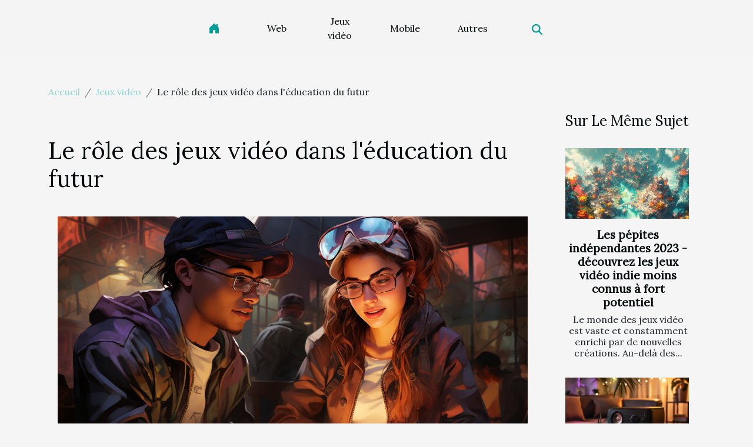

--- FILE ---
content_type: text/html; charset=UTF-8
request_url: https://www.1000ordi.fr/le-role-des-jeux-video-dans-leducation-du-futur
body_size: 7638
content:
<!DOCTYPE html>
    <html lang="fr">
<head>
    <meta charset="utf-8">
    <meta name="viewport" content="width=device-width, initial-scale=1">
    <title>Le rôle des jeux vidéo dans l'éducation du futur  - www.1000ordi.fr</title>

<meta name="description" content="">

<meta name="robots" content="index,follow" />
<link rel="icon" type="image/png" href="/favicon.png" />


    <link rel="stylesheet" href="/css/style2.css">
</head>
<body>
    <header>
    <div class="container-fluid d-flex justify-content-center">
        <nav class="navbar container navbar-expand-xl m-0 pt-3 pb-3">
            <div class="container-fluid">
                <button class="navbar-toggler" type="button" data-bs-toggle="collapse" data-bs-target="#navbarSupportedContent" aria-controls="navbarSupportedContent" aria-expanded="false" aria-label="Toggle navigation">
                    <svg xmlns="http://www.w3.org/2000/svg" fill="currentColor" class="bi bi-list" viewBox="0 0 16 16">
                        <path fill-rule="evenodd" d="M2.5 12a.5.5 0 0 1 .5-.5h10a.5.5 0 0 1 0 1H3a.5.5 0 0 1-.5-.5m0-4a.5.5 0 0 1 .5-.5h10a.5.5 0 0 1 0 1H3a.5.5 0 0 1-.5-.5m0-4a.5.5 0 0 1 .5-.5h10a.5.5 0 0 1 0 1H3a.5.5 0 0 1-.5-.5"></path>
                    </svg>
                </button>
                <div class="collapse navbar-collapse" id="navbarSupportedContent">
                    <ul class="navbar-nav">
                                    <li class="nav-item"><a href="/" class="nav-link"><i></i></a></li>
                                                    <li class="nav-item">
    <a href="/web" class="nav-link">Web</a>
    </li>
                                    <li class="nav-item">
    <a href="/jeux-video" class="nav-link">Jeux vidéo</a>
    </li>
                                    <li class="nav-item">
    <a href="/mobile" class="nav-link">Mobile</a>
    </li>
                                    <li class="nav-item">
    <a href="/autres" class="nav-link">Autres</a>
    </li>
                            </ul>
                    <form class="d-flex" role="search" method="get" action="/search">
    <input type="search" class="form-control"  name="q" placeholder="Recherche" aria-label="Recherche"  pattern=".*\S.*" required>
    <button type="submit" class="btn">
        <svg xmlns="http://www.w3.org/2000/svg" width="18px" height="18px" fill="currentColor" viewBox="0 0 512 512">
                    <path d="M416 208c0 45.9-14.9 88.3-40 122.7L502.6 457.4c12.5 12.5 12.5 32.8 0 45.3s-32.8 12.5-45.3 0L330.7 376c-34.4 25.2-76.8 40-122.7 40C93.1 416 0 322.9 0 208S93.1 0 208 0S416 93.1 416 208zM208 352a144 144 0 1 0 0-288 144 144 0 1 0 0 288z"/>
                </svg>
    </button>
</form>
                </div>
            </div>
        </nav>
    </div>
</header>
<div class="container">
        <nav aria-label="breadcrumb"
               style="--bs-breadcrumb-divider: '/';" >
            <ol class="breadcrumb">
                <li class="breadcrumb-item"><a href="/">Accueil</a></li>
                                    <li class="breadcrumb-item  active ">
                        <a href="/jeux-video" title="Jeux vidéo">Jeux vidéo</a>                    </li>
                                <li class="breadcrumb-item">
                    Le rôle des jeux vidéo dans l'éducation du futur                </li>
            </ol>
        </nav>
    </div>
<div class="container-fluid">
    <main class="container sidebar-minimal mt-2">
        <div class="row">
            <div class="col-lg-9 order-1 order-lg-2 col-12 main">

                                    <h1>
                        Le rôle des jeux vidéo dans l'éducation du futur                    </h1>
                
                    <img class="img-fluid" src="/images/le-role-des-jeux-video-dans-leducation-du-futur.jpeg" alt="Le rôle des jeux vidéo dans l&#039;éducation du futur">                                <article class="container main" ><details  open >
                    <summary>Sommaire</summary>
        
                                    <ol>
                                        <li>
                        <a href="javascript:;" onclick="document.querySelector('#anchor_0').scrollIntoView();">L&#039;apprentissage par le jeu</a>
                    </li>
                                                                                    <li>
                        <a href="javascript:;" onclick="document.querySelector('#anchor_1').scrollIntoView();">Les compétences du XXIe siècle</a>
                    </li>
                                                                                    <li>
                        <a href="javascript:;" onclick="document.querySelector('#anchor_2').scrollIntoView();">La motivation et la récompense</a>
                    </li>
                                                                                    <li>
                        <a href="javascript:;" onclick="document.querySelector('#anchor_3').scrollIntoView();">Les défis et les limites</a>
                    </li>
                                                                                    <li>
                        <a href="javascript:;" onclick="document.querySelector('#anchor_4').scrollIntoView();">Le futur de l&#039;éducation avec les jeux vidéo</a>
                    </li>
                                                            </ol>
                        </details>

                    <div><p>
Le monde de l'éducation est en constante évolution, et l'intégration des jeux vidéo dans les stratégies d'apprentissage représente un sujet de recherche et de débat fascinant. N'est-il pas intrigant de considérer les manettes et les écrans comme des outils pédagogiques de demain ? Les jeux vidéo, souvent perçus comme un simple divertissement, recèlent en réalité un potentiel didactique remarquable. Ils pourraient bien transformer la manière dont les connaissances sont acquises et partagées. Cette perspective suscite une multitude de questions. Comment les jeux vidéo peuvent-ils s'intégrer de manière efficace dans les programmes éducatifs ? Quels avantages pédagogiques spécifiques offrent-ils ? Sont-ils susceptibles de retenir l'attention des élèves plus efficacement que les méthodes traditionnelles ? Plongez avec nous au cœur de cette réflexion sur le rôle des jeux vidéo dans l'éducation de demain et découvrez comment ils pourraient redéfinir les approches d'apprentissage.
</p><h2 id="anchor_0">L'apprentissage par le jeu</h2>
<p>Intégrer l'approche ludique dans les méthodes pédagogiques représente une révolution dans le domaine de l'éducation. <strong>Les jeux vidéo</strong>, au cœur de cette dynamique, s'avèrent être des outils d'<em>apprentissage interactif</em> redoutables. Ils plongent les élèves dans un environnement stimulant qui favorise l'engagement et renforce la motivation. C'est en partie grâce à la <strong>gamification</strong> que les <em>avantages cognitifs</em> des jeux vidéo peuvent être pleinement exploités. Les études démontrent une amélioration notable de la mémoire, de l'aptitude à résoudre des problèmes complexes et de la coordination.</p>

<p>En outre, les jeux éducatifs offrent une opportunité remarquable de <em>personnalisation de l'apprentissage</em>. Chaque apprenant peut progresser à son propre rythme, avec des contenus qui s'adaptent à son niveau et à ses besoins spécifiques. Cette adaptation conduit à une meilleure assimilation des connaissances et à un développement des compétences sur mesure. L'<strong>engagement des élèves</strong> est ainsi décuplé, transformant l'éducation en une expérience à la fois enrichissante et divertissante.</p><h2 id="anchor_1">Les compétences du XXIe siècle</h2>
<p>À l'ère numérique, le développement des compétences dépasse largement les acquis traditionnels de lecture, d'écriture et de mathématiques. Il englobe désormais des capacités transversales essentielles comme la pensée critique, la créativité, ainsi que les aptitudes à la communication et au travail d'équipe. Face aux enjeux de demain, ces atouts se révèlent indispensables pour naviguer dans une société en mutation constante. Les jeux vidéo, en proposant des scénarios pratiques où ces compétences peuvent être exercées et affinées, incarnent des outils pédagogiques innovants. Ils plongent les apprenants dans des univers où la résolution de problèmes complexe stimule la pensée critique, où les défis requièrent une inventivité sans cesse renouvelée, où la réussite dépend souvent de la capacité à communiquer efficacement et à collaborer avec autrui. En somme, les jeux vidéo ne sont pas seulement un divertissement; ils sont le terrain fertile sur lequel peuvent s'épanouir les compétences du futur.</p><h2 id="anchor_2">La motivation et la récompense</h2>
<p>Les jeux vidéo sont reconnus pour leurs mécanismes captivants de motivation intrinsèque et de systèmes de récompense, qui peuvent être habilement appliqués dans un contexte éducatif. En effet, en intégrant des éléments ludiques qui encouragent le feedback positif, les étudiants sont plus enclins à persévérer face à des défis complexes. L'engagement étudiant est ainsi renforcé, car la récompense immédiate ou progressive pour chaque succès contribue à une satisfaction dans l'apprentissage accrue. Un expert en psychologie de la motivation soulignerait que ces stratégies stimulent durablement la curiosité et l'effort personnel, créant un environnement où l'erreur n'est plus décourageante, mais partie intégrante du processus d'apprentissage. Par conséquent, l'utilisation judicieuse de tels mécanismes dans l'éducation du futur pourrait transformer la manière dont les connaissances sont acquises et valorisées.</p><h2 id="anchor_3">Les défis et les limites</h2>
<p>L'intégration technologique des jeux vidéo dans les systèmes éducatifs présente de multiples défis. L'un des obstacles majeurs est le budget nécessaire pour actualiser les infrastructures et acquérir les équipements sophistiqués. L'accès à la technologie reste inégal, créant un fossé entre les établissements selon leurs ressources financières. À cela s'ajoute la résistance au changement de certains membres du personnel éducatif qui peuvent douter de la valeur pédagogique des jeux vidéo ou qui ne se sentent pas suffisamment formés pour les intégrer à leur enseignement. Les inquiétudes relatives au temps passé devant l'écran sont également prégnantes, mettant en lumière la nécessité d'une gestion du temps d'écran équilibrée. Pour franchir ces barrières à l'adoption, des stratégies comme des formations continues pour les enseignants, des partenariats avec des entreprises technologiques, et une approche progressive de l'innovation éducative peuvent être instaurées. Ces mesures permettraient de sensibiliser au potentiel des jeux vidéo dans l'apprentissage et de promouvoir une utilisation responsable et bénéfique de la technologie.</p><h2 id="anchor_4">Le futur de l'éducation avec les jeux vidéo</h2>
<p>Le futur de l'éducation pourrait être profondément transformé par l'intégration des jeux vidéo, ces outils ludiques ayant le potentiel d'engendrer des évolutions pédagogiques significatives. L'impact des jeux vidéo sur les méthodes d'enseignement traditionnelles pourrait résulter en une révolution éducative, où des scénarios d'apprentissage immersifs deviennent la norme. Imaginons des salles de classe où les élèves explorent des mondes virtuels, résolvent des énigmes complexes et développent des compétences de manière interactive. Grâce aux jeux vidéo, les apprenants pourraient bénéficier de méthodes d'enseignement innovantes, favorisant la rétention d'informations et la motivation. En effet, un futuriste spécialisé en technologie éducative affirmerait que ces nouvelles approches pourraient non seulement compléter, mais également révolutionner les pratiques éducatives actuelles, ouvrant la voie à une ère où l'apprentissage s'effectue de manière plus dynamique et personnalisée.</p><div></article>            </div>
            <aside class="col-lg-3 order-2 order-lg-2 col-12 aside-right">
                <div class="list-flat-img">
                    <h2>Sur le même sujet</h2>                            <section>

                    <figure><a href="/les-pepites-independantes-2023-decouvrez-les-jeux-video-indie-moins-connus-a-fort-potentiel" title="Les pépites indépendantes 2023 - découvrez les jeux vidéo indie moins connus à fort potentiel"><img class="d-block w-100" src="/images/les-pepites-independantes-2023-decouvrez-les-jeux-video-indie-moins-connus-a-fort-potentiel.jpeg" alt="Les pépites indépendantes 2023 - découvrez les jeux vidéo indie moins connus à fort potentiel"></a></figure>                    
                    <div>
                        <h3><a href="/les-pepites-independantes-2023-decouvrez-les-jeux-video-indie-moins-connus-a-fort-potentiel" title="Les pépites indépendantes 2023 - découvrez les jeux vidéo indie moins connus à fort potentiel">Les pépites indépendantes 2023 - découvrez les jeux vidéo indie moins connus à fort potentiel</a></h3>                        <div>
Le monde des jeux vidéo est vaste et constamment enrichi par de nouvelles créations. Au-delà des...</div>                    </div>
                </section>
                            <section>

                    <figure><a href="/comment-choisir-un-mini-videoprojecteur-pour-une-experience-sonore-optimale" title="Comment choisir un mini vidéoprojecteur pour une expérience sonore optimale"><img class="d-block w-100" src="/images/comment-choisir-un-mini-videoprojecteur-pour-une-experience-sonore-optimale.jpeg" alt="Comment choisir un mini vidéoprojecteur pour une expérience sonore optimale"></a></figure>                    
                    <div>
                        <h3><a href="/comment-choisir-un-mini-videoprojecteur-pour-une-experience-sonore-optimale" title="Comment choisir un mini vidéoprojecteur pour une expérience sonore optimale">Comment choisir un mini vidéoprojecteur pour une expérience sonore optimale</a></h3>                        <div>
L'immersion dans le monde du cinéma à domicile ou lors de présentations itinérantes n'a jamais...</div>                    </div>
                </section>
                            <section>

                    <figure><a href="/tendances-emergentes-dans-le-developpement-dapplications-mobiles" title="Tendances émergentes dans le développement d&#039;applications mobiles"><img class="d-block w-100" src="/images/tendances-emergentes-dans-le-developpement-dapplications-mobiles.jpg" alt="Tendances émergentes dans le développement d&#039;applications mobiles"></a></figure>                    
                    <div>
                        <h3><a href="/tendances-emergentes-dans-le-developpement-dapplications-mobiles" title="Tendances émergentes dans le développement d&#039;applications mobiles">Tendances émergentes dans le développement d'applications mobiles</a></h3>                        <div>
Dans un monde en constante évolution, le développement d'applications mobiles ne cesse de se...</div>                    </div>
                </section>
                            <section>

                    <figure><a href="/les-secrets-dune-connectivite-mobile-infaillible-optimisation-de-votre-4g/5g" title="Les secrets d&#039;une connectivité mobile infaillible optimisation de votre 4G/5G"><img class="d-block w-100" src="/images/les-secrets-dune-connectivite-mobile-infaillible-optimisation-de-votre-4g5g.jpeg" alt="Les secrets d&#039;une connectivité mobile infaillible optimisation de votre 4G/5G"></a></figure>                    
                    <div>
                        <h3><a href="/les-secrets-dune-connectivite-mobile-infaillible-optimisation-de-votre-4g/5g" title="Les secrets d&#039;une connectivité mobile infaillible optimisation de votre 4G/5G">Les secrets d'une connectivité mobile infaillible optimisation de votre 4G/5G</a></h3>                        <div>
Dans un monde connecté, où la vitesse et la stabilité de la connexion internet mobile peuvent...</div>                    </div>
                </section>
                                    </div>
            </aside>
        </div>
        <section class="column-2">

        <div class="container">
            <h2>Articles similaires</h2>            <div class="row">
                                    <div class="col-12 col-md-6 col-lg-6">
                        <figure><a href="/impact-de-la-realite-augmentee-sur-lexperience-de-jeu-mobile-en-2023" title="Impact de la réalité augmentée sur l&#039;expérience de jeu mobile en 2023"><img class="img-fluid" src="/images/impact-de-la-realite-augmentee-sur-lexperience-de-jeu-mobile-en-2023.jpg" alt="Impact de la réalité augmentée sur l&#039;expérience de jeu mobile en 2023"></a></figure><figcaption>Impact de la réalité augmentée sur l'expérience de jeu mobile en 2023</figcaption>                        <div>
                            <h3><a href="/impact-de-la-realite-augmentee-sur-lexperience-de-jeu-mobile-en-2023" title="Impact de la réalité augmentée sur l&#039;expérience de jeu mobile en 2023">Impact de la réalité augmentée sur l'expérience de jeu mobile en 2023</a></h3>                        </div>
                                                <time datetime="2025-05-09 07:32:28">Vendredi 9 mai 2025 07:32</time>
                        <div>
Plongez dans un monde où la frontière entre le réel et le virtuel s'estompe. La réalité augmentée transforme notre manière de vivre les jeux mobiles, en apportant une dimension supplémentaire à l'expérience ludique. Découvrez comment cette technologie révolutionne le domaine du jeu sur mobile en...</div>                                            </div>

                                                        <div class="col-12 col-md-6 col-lg-6">
                        <figure><a href="/les-secrets-du-classement-sur-youtube-pour-les-walkthroughs-de-jeux-video" title="Les secrets du classement sur YouTube pour les walkthroughs de jeux vidéo"><img class="img-fluid" src="/images/les-secrets-du-classement-sur-youtube-pour-les-walkthroughs-de-jeux-video.jpg" alt="Les secrets du classement sur YouTube pour les walkthroughs de jeux vidéo"></a></figure><figcaption>Les secrets du classement sur YouTube pour les walkthroughs de jeux vidéo</figcaption>                        <div>
                            <h3><a href="/les-secrets-du-classement-sur-youtube-pour-les-walkthroughs-de-jeux-video" title="Les secrets du classement sur YouTube pour les walkthroughs de jeux vidéo">Les secrets du classement sur YouTube pour les walkthroughs de jeux vidéo</a></h3>                        </div>
                                                <time datetime="2025-05-09 05:50:20">Vendredi 9 mai 2025 05:50</time>
                        <div>
Plongez dans l'univers fascinant du référencement vidéo spécifique aux walkthroughs de jeux vidéo sur les plateformes de partage de contenu. Comprendre les mystères du classement peut sembler aussi complexe que de naviguer dans le labyrinthe d'un jeu de rôle épique, mais détenir les clés de ce...</div>                                            </div>

                                </div>
            <div class="row">
                                                    <div class="col-12 col-md-6 col-lg-6">
                        <figure><a href="/les-jeux-de-simulation-spatiale-les-plus-immersifs-a-decouvrir-pour-les-amateurs-dastronomie" title="Les jeux de simulation spatiale les plus immersifs à découvrir pour les amateurs d&#039;astronomie"><img class="img-fluid" src="/images/les-jeux-de-simulation-spatiale-les-plus-immersifs-a-decouvrir-pour-les-amateurs-dastronomie.jpeg" alt="Les jeux de simulation spatiale les plus immersifs à découvrir pour les amateurs d&#039;astronomie"></a></figure><figcaption>Les jeux de simulation spatiale les plus immersifs à découvrir pour les amateurs d'astronomie</figcaption>                        <div>
                            <h3><a href="/les-jeux-de-simulation-spatiale-les-plus-immersifs-a-decouvrir-pour-les-amateurs-dastronomie" title="Les jeux de simulation spatiale les plus immersifs à découvrir pour les amateurs d&#039;astronomie">Les jeux de simulation spatiale les plus immersifs à découvrir pour les amateurs d'astronomie</a></h3>                        </div>
                                                <time datetime="2025-05-06 08:17:40">Mardi 6 mai 2025 08:17</time>
                        <div>
Le ciel étoilé a toujours suscité une fascination sans bornes, invitant à la rêverie et à l'exploration de l'infini cosmique. Pour les passionnés d'astronomie, rien n'équivaut à l'expérience d'immerger dans l'univers, de naviguer parmi les étoiles et de découvrir ses mystères. Les jeux de...</div>                                            </div>

                                                        <div class="col-12 col-md-6 col-lg-6">
                        <figure><a href="/les-pepites-independantes-2023-decouvrez-les-jeux-video-indie-moins-connus-a-fort-potentiel" title="Les pépites indépendantes 2023 - découvrez les jeux vidéo indie moins connus à fort potentiel"><img class="img-fluid" src="/images/les-pepites-independantes-2023-decouvrez-les-jeux-video-indie-moins-connus-a-fort-potentiel.jpeg" alt="Les pépites indépendantes 2023 - découvrez les jeux vidéo indie moins connus à fort potentiel"></a></figure><figcaption>Les pépites indépendantes 2023 - découvrez les jeux vidéo indie moins connus à fort potentiel</figcaption>                        <div>
                            <h3><a href="/les-pepites-independantes-2023-decouvrez-les-jeux-video-indie-moins-connus-a-fort-potentiel" title="Les pépites indépendantes 2023 - découvrez les jeux vidéo indie moins connus à fort potentiel">Les pépites indépendantes 2023 - découvrez les jeux vidéo indie moins connus à fort potentiel</a></h3>                        </div>
                                                <time datetime="2025-05-04 16:14:54">Dimanche 4 mai 2025 16:14</time>
                        <div>
Le monde des jeux vidéo est vaste et constamment enrichi par de nouvelles créations. Au-delà des titres mainstream qui captent souvent toute l'attention, une pléthore de jeux vidéo indépendants bourrés de potentiel attendent d'être découverts. Cet texte plonge dans l'univers fascinant des pépites...</div>                                            </div>

                                </div>
            <div class="row">
                                                    <div class="col-12 col-md-6 col-lg-6">
                        <figure><a href="/les-innovations-en-matiere-de-controleurs-de-jeu-et-leur-impact-sur-laccessibilite" title="Les innovations en matière de contrôleurs de jeu et leur impact sur l&#039;accessibilité"><img class="img-fluid" src="/images/les-innovations-en-matiere-de-controleurs-de-jeu-et-leur-impact-sur-laccessibilite.jpg" alt="Les innovations en matière de contrôleurs de jeu et leur impact sur l&#039;accessibilité"></a></figure><figcaption>Les innovations en matière de contrôleurs de jeu et leur impact sur l'accessibilité</figcaption>                        <div>
                            <h3><a href="/les-innovations-en-matiere-de-controleurs-de-jeu-et-leur-impact-sur-laccessibilite" title="Les innovations en matière de contrôleurs de jeu et leur impact sur l&#039;accessibilité">Les innovations en matière de contrôleurs de jeu et leur impact sur l'accessibilité</a></h3>                        </div>
                                                <time datetime="2025-04-30 11:05:13">Mercredi 30 avril 2025 11:05</time>
                        <div>
Les contrôleurs de jeu ont longtemps été perçus comme de simples accessoires, se limitant à leur fonctionnalité de base. Pourtant, les innovations récentes dans ce domaine ont bouleversé cette perspective, transformant ces périphériques en outils puissants favorisant l'inclusion et l'accessibilité...</div>                                            </div>

                                                        <div class="col-12 col-md-6 col-lg-6">
                        <figure><a href="/comment-choisir-les-meilleurs-composants-pour-votre-pc-gamer-sur-mesure" title="Comment choisir les meilleurs composants pour votre PC gamer sur mesure"><img class="img-fluid" src="/images/comment-choisir-les-meilleurs-composants-pour-votre-pc-gamer-sur-mesure.jpg" alt="Comment choisir les meilleurs composants pour votre PC gamer sur mesure"></a></figure><figcaption>Comment choisir les meilleurs composants pour votre PC gamer sur mesure</figcaption>                        <div>
                            <h3><a href="/comment-choisir-les-meilleurs-composants-pour-votre-pc-gamer-sur-mesure" title="Comment choisir les meilleurs composants pour votre PC gamer sur mesure">Comment choisir les meilleurs composants pour votre PC gamer sur mesure</a></h3>                        </div>
                                                <time datetime="2025-04-19 10:03:56">Samedi 19 avril 2025 10:03</time>
                        <div>
Construire un PC gamer sur mesure est une aventure passionnante qui permet d'allier performance et personnalisation. À travers ce guide, vous découvrirez les éléments clés à considérer pour sélectionner les composants qui transformeront votre expérience ludique. Plongez dans l'univers du gaming...</div>                                            </div>

                                </div>
            <div class="row">
                                                    <div class="col-12 col-md-6 col-lg-6">
                        <figure><a href="/les-meilleures-plateformes-de-streaming-de-jeux-video-pour-les-gamers" title="Les meilleures plateformes de streaming de jeux vidéo pour les gamers"><img class="img-fluid" src="/images/les-meilleures-plateformes-de-streaming-de-jeux-video-pour-les-gamers.jpg" alt="Les meilleures plateformes de streaming de jeux vidéo pour les gamers"></a></figure><figcaption>Les meilleures plateformes de streaming de jeux vidéo pour les gamers</figcaption>                        <div>
                            <h3><a href="/les-meilleures-plateformes-de-streaming-de-jeux-video-pour-les-gamers" title="Les meilleures plateformes de streaming de jeux vidéo pour les gamers">Les meilleures plateformes de streaming de jeux vidéo pour les gamers</a></h3>                        </div>
                                                <time datetime="2025-04-08 09:23:29">Mardi 8 avril 2025 09:23</time>
                        <div>
Les jeux vidéo sont devenus une composante incontournable de la culture moderne, et avec eux, les plateformes de streaming dédiées se sont multipliées, offrant aux joueurs une expérience de jeu enrichissante et diversifiée. Que vous soyez un joueur occasionnel ou un passionné, découvrir la...</div>                                            </div>

                                                        <div class="col-12 col-md-6 col-lg-6">
                        <figure><a href="/comparaison-des-performances-entre-les-nouvelles-consoles-de-jeux" title="Comparaison des performances entre les nouvelles consoles de jeux"><img class="img-fluid" src="/images/comparaison-des-performances-entre-les-nouvelles-consoles-de-jeux.jpg" alt="Comparaison des performances entre les nouvelles consoles de jeux"></a></figure><figcaption>Comparaison des performances entre les nouvelles consoles de jeux</figcaption>                        <div>
                            <h3><a href="/comparaison-des-performances-entre-les-nouvelles-consoles-de-jeux" title="Comparaison des performances entre les nouvelles consoles de jeux">Comparaison des performances entre les nouvelles consoles de jeux</a></h3>                        </div>
                                                <time datetime="2024-12-09 00:28:04">Lundi 9 décembre 2024 00:28</time>
                        <div>
L'univers des consoles de jeux est en constante évolution, offrant aux passionnés des expériences toujours plus immersives et interactives. Face à cette dynamique, il est légitime de s'interroger sur les performances des dernières générations de consoles. Cet exposé propose une comparaison...</div>                                            </div>

                                </div>
            <div class="row">
                                                    <div class="col-12 col-md-6 col-lg-6">
                        <figure><a href="/apprendre-la-programmation-python-pour-lanalyse-de-donnees" title="Apprendre la programmation Python pour l&#039;analyse de données"><img class="img-fluid" src="/images/apprendre-la-programmation-python-pour-lanalyse-de-donnees.jpeg" alt="Apprendre la programmation Python pour l&#039;analyse de données"></a></figure><figcaption>Apprendre la programmation Python pour l'analyse de données</figcaption>                        <div>
                            <h3><a href="/apprendre-la-programmation-python-pour-lanalyse-de-donnees" title="Apprendre la programmation Python pour l&#039;analyse de données">Apprendre la programmation Python pour l'analyse de données</a></h3>                        </div>
                                                <time datetime="2024-07-17 15:58:04">Mercredi 17 juillet 2024 15:58</time>
                        <div>
L'ère numérique actuelle offre un terrain de jeu fertile pour les données, celles-ci étant devenues le carburant de nombreuses décisions d'affaires et scientifiques. Maîtriser l'art de l'analyse de données est devenu un avantage compétitif non négligeable. Au coeur de cette maîtrise,...</div>                                            </div>

                                                        <div class="col-12 col-md-6 col-lg-6">
                        <figure><a href="/la-realite-virtuelle-la-nouvelle-frontiere-du-jeu-video" title="La réalité virtuelle, la nouvelle frontière du jeu vidéo"><img class="img-fluid" src="/images/la-realite-virtuelle-la-nouvelle-frontiere-du-jeu-video.jpeg" alt="La réalité virtuelle, la nouvelle frontière du jeu vidéo"></a></figure><figcaption>La réalité virtuelle, la nouvelle frontière du jeu vidéo</figcaption>                        <div>
                            <h3><a href="/la-realite-virtuelle-la-nouvelle-frontiere-du-jeu-video" title="La réalité virtuelle, la nouvelle frontière du jeu vidéo">La réalité virtuelle, la nouvelle frontière du jeu vidéo</a></h3>                        </div>
                                                <time datetime="2024-05-16 09:51:16">Jeudi 16 mai 2024 09:51</time>
                        <div>
La réalité virtuelle s'immisce peu à peu dans notre quotidien, révolutionnant de nombreux domaines de notre vie, avec une prédilection marquée pour le monde du jeu vidéo. Elle redéfinit les limites de l'immersion et propose une expérience ludique inédite, qui tend à devenir un standard pour les...</div>                                            </div>

                                                </div>
        </div>
        
    </section>
                    </main>
</div>
<footer>
    <div class="container-fluid">
        <div class="container">
            <div class="row default-search">
                <div class="col-12 col-lg-4">
                    <form class="d-flex" role="search" method="get" action="/search">
    <input type="search" class="form-control"  name="q" placeholder="Recherche" aria-label="Recherche"  pattern=".*\S.*" required>
    <button type="submit" class="btn">
        <svg xmlns="http://www.w3.org/2000/svg" width="18px" height="18px" fill="currentColor" viewBox="0 0 512 512">
                    <path d="M416 208c0 45.9-14.9 88.3-40 122.7L502.6 457.4c12.5 12.5 12.5 32.8 0 45.3s-32.8 12.5-45.3 0L330.7 376c-34.4 25.2-76.8 40-122.7 40C93.1 416 0 322.9 0 208S93.1 0 208 0S416 93.1 416 208zM208 352a144 144 0 1 0 0-288 144 144 0 1 0 0 288z"/>
                </svg>
    </button>
</form>
                </div>
                <div class="col-12 col-lg-4">
                    <section>
            <div>
                <h3><a href="/web" title="Web">Web</a></h3>                            </div>
        </section>
            <section>
            <div>
                <h3><a href="/jeux-video" title="Jeux vidéo">Jeux vidéo</a></h3>                            </div>
        </section>
            <section>
            <div>
                <h3><a href="/mobile" title="Mobile">Mobile</a></h3>                            </div>
        </section>
            <section>
            <div>
                <h3><a href="/autres" title="Autres">Autres</a></h3>                            </div>
        </section>
                        </div>
                <div class="col-12 col-lg-4">
                    Tous droits réservés www.1000ordi.fr
                                    </div>
            </div>
        </div>
    </div>
</footer>
    <script src="https://cdn.jsdelivr.net/npm/bootstrap@5.0.2/dist/js/bootstrap.bundle.min.js" integrity="sha384-MrcW6ZMFYlzcLA8Nl+NtUVF0sA7MsXsP1UyJoMp4YLEuNSfAP+JcXn/tWtIaxVXM" crossorigin="anonymous"></script>
    </body>
</html>
